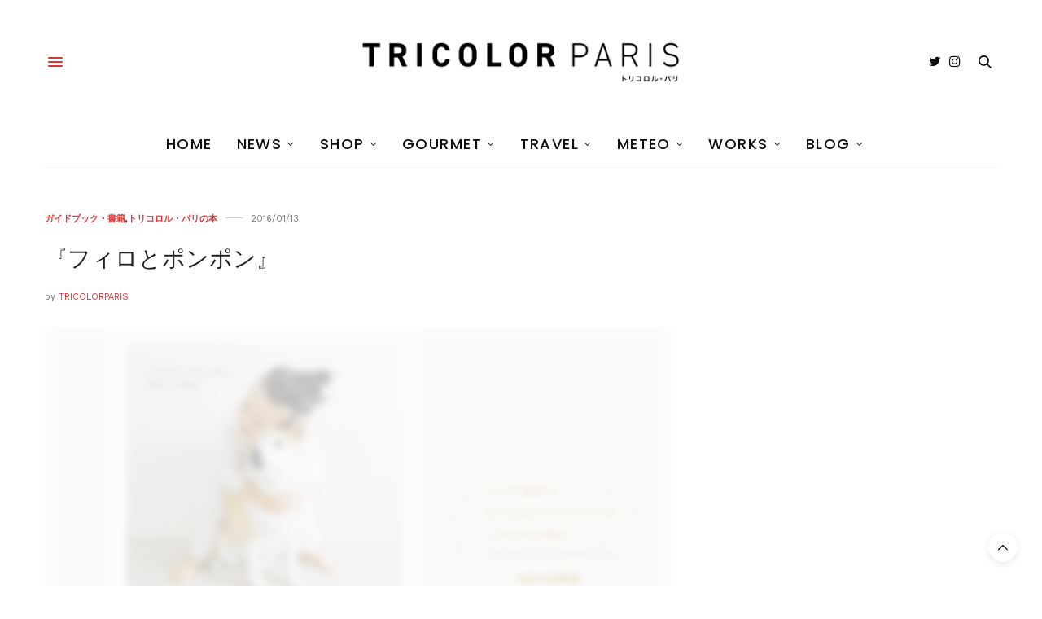

--- FILE ---
content_type: text/html; charset=utf-8
request_url: https://www.google.com/recaptcha/api2/aframe
body_size: 263
content:
<!DOCTYPE HTML><html><head><meta http-equiv="content-type" content="text/html; charset=UTF-8"></head><body><script nonce="_5W1BTrj6PesgddEeiyZEA">/** Anti-fraud and anti-abuse applications only. See google.com/recaptcha */ try{var clients={'sodar':'https://pagead2.googlesyndication.com/pagead/sodar?'};window.addEventListener("message",function(a){try{if(a.source===window.parent){var b=JSON.parse(a.data);var c=clients[b['id']];if(c){var d=document.createElement('img');d.src=c+b['params']+'&rc='+(localStorage.getItem("rc::a")?sessionStorage.getItem("rc::b"):"");window.document.body.appendChild(d);sessionStorage.setItem("rc::e",parseInt(sessionStorage.getItem("rc::e")||0)+1);localStorage.setItem("rc::h",'1768979798023');}}}catch(b){}});window.parent.postMessage("_grecaptcha_ready", "*");}catch(b){}</script></body></html>